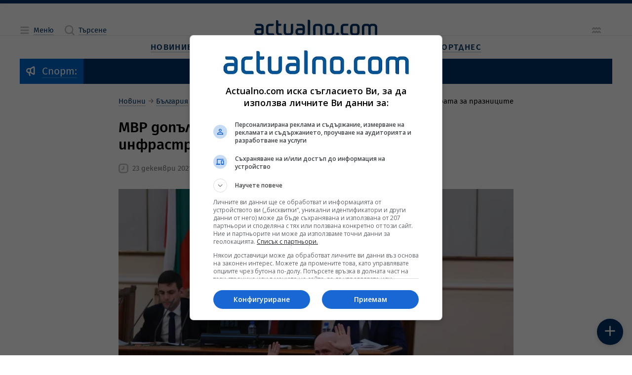

--- FILE ---
content_type: text/html; charset=utf-8
request_url: https://www.google.com/recaptcha/api2/aframe
body_size: 185
content:
<!DOCTYPE HTML><html><head><meta http-equiv="content-type" content="text/html; charset=UTF-8"></head><body><script nonce="SRZ8Pw6ZQxh525Yn4jh_YQ">/** Anti-fraud and anti-abuse applications only. See google.com/recaptcha */ try{var clients={'sodar':'https://pagead2.googlesyndication.com/pagead/sodar?'};window.addEventListener("message",function(a){try{if(a.source===window.parent){var b=JSON.parse(a.data);var c=clients[b['id']];if(c){var d=document.createElement('img');d.src=c+b['params']+'&rc='+(localStorage.getItem("rc::a")?sessionStorage.getItem("rc::b"):"");window.document.body.appendChild(d);sessionStorage.setItem("rc::e",parseInt(sessionStorage.getItem("rc::e")||0)+1);localStorage.setItem("rc::h",'1769859831850');}}}catch(b){}});window.parent.postMessage("_grecaptcha_ready", "*");}catch(b){}</script></body></html>